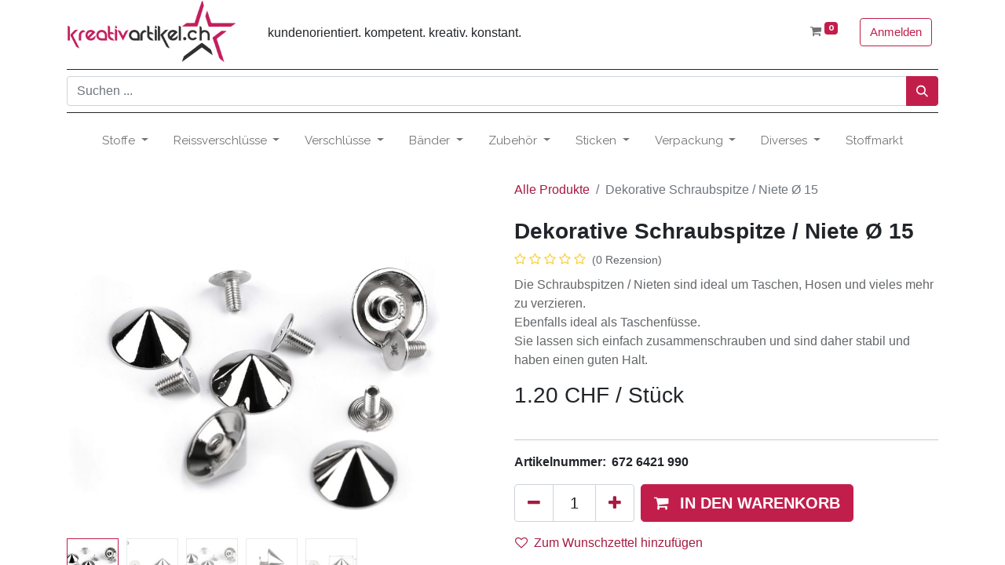

--- FILE ---
content_type: text/html; charset=utf-8
request_url: https://kreativartikel.ch/shop/672-6421-990-dekorative-schraubspitze-niete-o-15-8157
body_size: 80133
content:

        

    
<!DOCTYPE html>
        
        
        
<html lang="de-CH" data-website-id="2" data-main-object="product.template(8157,)" data-add2cart-redirect="1">
    <head>
        <meta charset="utf-8"/>
        <meta http-equiv="X-UA-Compatible" content="IE=edge,chrome=1"/>
        <meta name="viewport" content="width=device-width, initial-scale=1"/>
        <meta name="generator" content="Odoo"/>
        <meta name="description" content="Die Schraubspitzen / Nieten sind ideal um Taschen, Hosen und vieles mehr zu verzieren. 
Ebenfalls ideal als Taschenfüsse. 
Sie lassen sich einfach zusammenschrauben und sind daher stabil und haben einen guten halt."/>
        <meta name="keywords" content="schraube, tasche, nähen, zubehör, nähzubehör, rock, niete, deko, kleider, schraubspitze"/>
            
        <meta property="og:type" content="website"/>
        <meta property="og:title" content="Dekorative Schraubspitze / Niete Ø 15mm"/>
        <meta property="og:site_name" content="kreativartikel.ch"/>
        <meta property="og:url" content="https://kreativartikel.ch/shop/672-6421-990-dekorative-schraubspitze-niete-o-15-8157"/>
        <meta property="og:image" content="https://kreativartikel.ch/web/image/product.product/29756/image_1024/672%206421%20990%20Dekorative%20Schraubspitze%20-%20Niete%20%C3%98%2015?unique=fab4944"/>
        <meta property="og:description" content="Die Schraubspitzen / Nieten sind ideal um Taschen, Hosen und vieles mehr zu verzieren. 
Ebenfalls ideal als Taschenfüsse. 
Sie lassen sich einfach zusammenschrauben und sind daher stabil und haben einen guten halt."/>
            
        <meta name="twitter:card" content="summary_large_image"/>
        <meta name="twitter:title" content="Dekorative Schraubspitze / Niete Ø 15mm"/>
        <meta name="twitter:image" content="https://kreativartikel.ch/web/image/product.product/29756/image_1024/672%206421%20990%20Dekorative%20Schraubspitze%20-%20Niete%20%C3%98%2015?unique=fab4944"/>
        <meta name="twitter:description" content="Die Schraubspitzen / Nieten sind ideal um Taschen, Hosen und vieles mehr zu verzieren. 
Ebenfalls ideal als Taschenfüsse. 
Sie lassen sich einfach zusammenschrauben und sind daher stabil und haben einen guten halt."/>
        
        <link rel="canonical" href="https://kreativartikel.ch/shop/672-6421-990-dekorative-schraubspitze-niete-o-15-8157"/>
        
        <link rel="preconnect" href="https://fonts.gstatic.com/" crossorigin=""/>
        <title>Dekorative Schraubspitze / Niete Ø 15mm</title>
        <link type="image/x-icon" rel="shortcut icon" href="/web/image/website/2/favicon?unique=14feebf"/>
        <link rel="preload" href="/web/static/src/libs/fontawesome/fonts/fontawesome-webfont.woff2?v=4.7.0" as="font" crossorigin=""/>
        <link type="text/css" rel="stylesheet" href="/web/assets/523910-66e5919/2/web.assets_frontend.min.css" data-asset-bundle="web.assets_frontend" data-asset-version="66e5919"/>
        <script id="web.layout.odooscript" type="text/javascript">
            var odoo = {
                csrf_token: "0b343eab9a800e1f18fb024226525e7445833a94o1800854625",
                debug: "",
            };
        </script>
        <script type="text/javascript">
            odoo.__session_info__ = {"is_admin": false, "is_system": false, "is_website_user": true, "user_id": false, "is_frontend": true, "profile_session": null, "profile_collectors": null, "profile_params": null, "show_effect": true, "bundle_params": {"lang": "en_US", "website_id": 2}, "translationURL": "/website/translations", "cache_hashes": {"translations": "c037cacabfeb068c22e35d8fe4fab4ee7086db84"}, "recaptcha_public_key": "6LeVrIAoAAAAAN-9PSAPpyzsdD8pY_KnbogTTe8I", "geoip_country_code": null, "geoip_phone_code": null, "lang_url_code": "de_CH"};
            if (!/(^|;\s)tz=/.test(document.cookie)) {
                const userTZ = Intl.DateTimeFormat().resolvedOptions().timeZone;
                document.cookie = `tz=${userTZ}; path=/`;
            }
        </script>
        <script defer="defer" type="text/javascript" src="/web/assets/518340-d5cfc33/2/web.assets_frontend_minimal.min.js" data-asset-bundle="web.assets_frontend_minimal" data-asset-version="d5cfc33"></script>
        <script type="text/javascript" data-src="https://challenges.cloudflare.com/turnstile/v0/api.js" defer="defer"></script>
        <script defer="defer" type="text/javascript" data-src="/web/assets/523911-d565859/2/web.assets_frontend_lazy.min.js" data-asset-bundle="web.assets_frontend_lazy" data-asset-version="d565859"></script>
        
        <!-- Google tag (gtag.js) -->
<script async src="https://www.googletagmanager.com/gtag/js?id=AW-644573437"></script>
<script>
  window.dataLayer = window.dataLayer || [];
  function gtag(){dataLayer.push(arguments);}
  gtag('js', new Date());

  gtag('config', 'AW-644573437');
</script>


<!-- Google Tag Manager -->
<script>(function(w,d,s,l,i){w[l]=w[l]||[];w[l].push({'gtm.start':
new Date().getTime(),event:'gtm.js'});var f=d.getElementsByTagName(s)[0],
j=d.createElement(s),dl=l!='dataLayer'?'&l='+l:'';j.async=true;j.src=
'https://www.googletagmanager.com/gtm.js?id='+i+dl;f.parentNode.insertBefore(j,f);
})(window,document,'script','dataLayer','GTM-5KV2ZVLQ');</script>
<!-- End Google Tag Manager -->

<!-- Event snippet for Kreativartikel_kauf conversion page -->
<script>
  gtag('event', 'conversion', {
      'send_to': 'AW-644573437/vh0hCIuZ0_gCEP3RrbMC',
      'value': 1.0,
      'currency': 'CHF',
      'transaction_id': ''
  });
</script>

<!-- Google Tag Manager (noscript) -->
<noscript><iframe src="https://www.googletagmanager.com/ns.html?id=GTM-5KV2ZVLQ"
height="0" width="0" style="display:none;visibility:hidden"></iframe></noscript>
<!-- End Google Tag Manager (noscript) -->
    </head>
    <body>
        <div id="wrapwrap" class="   ">
                <header id="top" data-anchor="true" data-name="Header" class="  o_header_fixed">
                    
    <nav data-name="Navbar" class="navbar navbar-expand-lg navbar-light o_colored_level o_cc shadow-sm">
        
            <div id="top_menu_container" class="container flex-row flex-wrap">
                
    <a href="/" class="navbar-brand logo me-4">
            
            <span role="img" aria-label="Logo of kreativartikel.ch" title="kreativartikel.ch"><img src="/web/image/website/2/logo/kreativartikel.ch?unique=14feebf" class="img img-fluid" width="95" height="40" alt="kreativartikel.ch" loading="lazy"/></span>
        </a>
    
                
                <div class="ms-lg-3 me-auto">
                    <div class="oe_structure oe_structure_solo" id="oe_structure_header_slogan_1">
            <section class="s_text_block o_colored_level d-none o_snippet_mobile_invisible d-lg-block" data-snippet="s_text_block" data-name="Text" style="background-image: none;" data-invisible="1">
                <div class="container">
                    <h5 class="m-0" data-name="Slogan"><span style="font-size: 16px;">kundenorientiert. kompetent. kreativ. konstant.</span></h5>
                </div>
            </section>
        </div>
    </div>
                <ul class="nav navbar-nav navbar-expand ms-auto order-last order-lg-0">
                    
            <li class="nav-item ms-3 o_no_autohide_item">
            
                <div class="nav-item visible_shop_cart user_not_sign_in divider d-none"></div> 
                <div class="o_wsale_my_cart align-self-md-start  nav-item visible_shop_cart user_not_sign_in">
                    <a href="/shop/cart" class="nav-link">
                        <i class="fa fa-shopping-cart"></i>
                        <sup class="my_cart_quantity badge text-bg-primary" data-order-id="">0</sup>
                    </a>
                </div>
            
                <a href="/web/login" class="btn btn-outline-primary">Anmelden</a>
            </li>
                    
        
        
                    <li class="nav-item">
                        
        <div class="oe_structure oe_structure_solo ms-2">
            
        </div>
                    </li>
                </ul>
                
                <div class="w-100">
                    <div class="oe_structure oe_structure_solo" id="oe_structure_header_slogan_3">
            <section class="s_text_block o_colored_level" data-snippet="s_text_block" data-name="Text" style="background-image: none;">
                <div class="container">
                    <div class="s_hr text-start pt8 pb8" data-snippet="s_hr" data-name="Trennlinie" style="">
        <hr class="w-100 mx-auto" style="border-top-width: 1px; border-top-style: solid;"/>
    </div><form method="get" data-snippet="s_searchbar_input" class="o_searchbar_form s_searchbar_input" action="/shop" data-name="Suchen">
            <div role="search" class="input-group ">
        <input type="search" name="search" class="search-query form-control oe_search_box None" placeholder="Suchen ..." data-search-type="products" data-limit="5" data-display-image="true" data-display-description="true" data-display-extra-link="true" data-display-detail="true" data-order-by="name asc" autocomplete="off"/>
            <link href="https://ajax.googleapis.com/ajax/libs/jqueryui/1.8/themes/base/jquery-ui.css" rel="Stylesheet" type="text/css"/>
            <script class="o_default_snippet_text">
                  function CheckSelected() {
                      var array = JSON.parse(localStorage.getItem("RecentSearch"));
                      $("ul.ui-autocomplete li:lt("+(array.length+1)+")").remove();
                        localStorage.setItem("RecentSearch", JSON.stringify([]));
                  }
            </script>
            <div>
                  <input type="hidden" id="search_start_limit" name="start_limit"/>
                  <input type="hidden" id="max_prdct_sugg" name="max_prdct_sugg"/>
                  <input type="hidden" id="text_color" name="text_color"/>
                  <input type="hidden" id="hover_text_color" name="hover_text_color"/>
                  <input type="hidden" id="hover_background_color" name="hover_background_color"/>
                  <input type="hidden" id="base_url" name="base_url"/>
                  <input type="hidden" id="is_prdct_desc" name="is_prdct_desc"/>
                  <input type="hidden" id="is_prdct_thumb" name="is_prdct_thumb"/>
                  <input type="hidden" id="max_prdct_desc" name="max_prdct_desc"/>
                  <input type="hidden" id="index_name" name="index_name"/>
                  <input type="hidden" id="doc_type" name="doc_type"/>
                  <input type="hidden" id="desc_color" name="desc_color"/>
                  <input type="hidden" id="resize_menu" name="resize_menu"/>
                  
                  <input type="hidden" id="trending_searches" name="checktrending"/>
                  <input type="hidden" id="search_keys" name="searchkeys"/>
                  <input type="hidden" id="search_type" name="search_type"/>
                  <input type="hidden" id="enable_product_search" name="enable_product_search"/>
              </div>
        <button type="submit" aria-label="Suchen" title="Suchen" class="btn oe_search_button btn-primary">
            <i class="oi oi-search"></i>
        </button>
    </div>

            <input name="order" type="hidden" class="o_search_order_by" value="name asc"/>
            
    
        </form><div class="s_hr text-start pt8 pb8" data-snippet="s_hr" data-name="Trennlinie" style="">
        <hr class="w-100 mx-auto" style="border-top-width: 1px; border-top-style: solid;"/>
    </div>
                </div>
            </section>
        </div>
    </div>
                
    <button type="button" data-bs-toggle="collapse" data-bs-target="#top_menu_collapse" class="navbar-toggler ">
        <span class="navbar-toggler-icon o_not_editable"></span>
    </button>
                 
                <div id="top_menu_collapse" class="collapse navbar-collapse">
    <ul id="top_menu" role="menu" class="nav navbar-nav o_menu_loading flex-grow-1 justify-content-center nav-pills">
        
                        
    <li class="nav-item dropdown  position-static">
        <a data-bs-toggle="dropdown" href="#" class="nav-link dropdown-toggle o_mega_menu_toggle">
            <span>Stoffe</span>
        </a>
        <div data-name="Mega Menu" class="dropdown-menu o_mega_menu o_no_parent_editor dropdown-menu-start">
    

<section class="s_mega_menu_odoo_menu pt16 o_colored_level o_cc o_cc1" style="background-image: none;">
        <div class="container">
            <div class="row">
                
                
                <div class="col-md-6 col-lg pt16 pb24 o_colored_level">
                    <h4 class="text-uppercase h5 fw-bold mt-0">Stoffe</h4>
                    <div class="s_hr text-start pt4 pb16 text-o-color-2" data-name="Trennlinie">
                        <hr class="w-100 mx-auto" style="border-top-width: 2px; border-top-style: solid;">
                    </div>
                    <nav class="nav flex-column">
                        <a href="/shop/category/stoffe-jersey-155" class="nav-link px-0" data-name="Menu Item" data-bs-original-title="" title="">Jersey</a>
                        <a href="/shop/category/stoffe-french-terry-154" class="nav-link px-0" data-name="Menu Item" data-bs-original-title="" title="">French Terry</a>
                        
                        
                        
                    </nav>
                </div>
                
            </div>
        </div>
        <div class="container-fluid border-top s_mega_menu_odoo_menu_footer">
            <div class="row">
                <div class="col-12 pt8 pb8">
                    <div class="s_social_media text-center o_not_editable" data-snippet="s_social_media" data-name="Social Media">
                        <h5 class="s_social_media_title d-none">Folgen Sie uns</h5>
                        <a href="/website/social/facebook" class="s_social_media_facebook me-3 ms-3" target="_blank">
                            <i class="fa fa-2x fa-facebook m-1"></i>
                        </a>
                        <a href="/website/social/twitter" class="s_social_media_twitter me-3 ms-3" target="_blank">
                            <i class="fa fa-2x fa-twitter m-1"></i>
                        </a>
                        <a href="/website/social/linkedin" class="s_social_media_linkedin me-3 ms-3" target="_blank">
                            <i class="fa fa-2x fa-linkedin m-1"></i>
                        </a>
                        <a href="/website/social/github" class="s_social_media_github me-3 ms-3" target="_blank">
                            <i class="fa fa-2x fa-github m-1"></i>
                        </a>
                        <a href="/website/social/youtube" class="s_social_media_youtube me-3 ms-3" target="_blank">
                            <i class="fa fa-2x fa-youtube m-1"></i>
                        </a>
                        <a href="/website/social/instagram" class="s_social_media_instagram me-3 ms-3" target="_blank">
                            <i class="fa fa-2x fa-instagram m-1"></i>
                        </a>
                    </div>
                </div>
            </div>
        </div>
    </section></div>
    </li>
    <li class="nav-item dropdown  position-static">
        <a data-bs-toggle="dropdown" href="#" class="nav-link dropdown-toggle o_mega_menu_toggle">
            <span>Reissverschlüsse</span>
        </a>
        <div data-name="Mega Menu" class="dropdown-menu o_mega_menu o_no_parent_editor dropdown-menu-start">
    












<section class="s_mega_menu_odoo_menu pt16 o_colored_level o_cc o_cc1" style="background-image: none;">
        <div class="container">
            <div class="row">
                <div class="col-md-6 col-lg pt16 pb24 o_colored_level">
                    <h4 class="text-uppercase h5 fw-bold mt-0">Endlos</h4>
                    <div class="s_hr text-start pt4 pb16 text-o-color-3" data-name="Trennlinie">
                        <hr class="w-100 mx-auto o_we_force_no_transition" style="border-top: 2px solid rgb(194, 30, 76);">
                    </div>
                    <nav class="nav flex-column">
                        
                        <a href="/shop/category/reissverschlusse-endlosreissverschlusse-endlosreissverschlusse-5mm-82" class="nav-link px-0" data-name="Menu Item" data-bs-original-title="" title="">Endlosreissverschluss 5mm</a><a href="/shop/category/reissverschlusse-endlosreissverschlusse-endlosreissverschlusse-5mm-grob-83" class="nav-link px-0" data-name="Menu Item" data-bs-original-title="" title="">Endlosreissverschluss 5mm grob</a>
                        <a href="/shop/category/reissverschlusse-endlosreissverschlusse-endlosreissverschlusse-3mm-81" class="nav-link px-0" data-name="Menu Item" data-bs-original-title="" title="">Endlosreissverschlüsse 3mm</a>
                        <a href="/shop/category/reissverschlusse-endlosreissverschlusse-endlosreissverschlusse-spezielles-84" class="nav-link px-0" data-name="Menu Item" data-bs-original-title="" title="">Endlosreissverschlüsse spezielles</a>
                        
                    </nav>
                </div>
                <div class="col-md-6 col-lg pt16 pb24 o_colored_level">
                    <h4 class="text-uppercase h5 fw-bold mt-0">Teilbare / Nicht Teilbare</h4>
                    <div class="s_hr text-start pt4 pb16 text-o-color-1" data-name="Trennlinie">
                        <hr class="w-100 mx-auto" style="border-top: 2px solid rgb(194, 30, 76);">
                    </div>
                    <nav class="nav flex-column">
                        <a href="/shop/category/reissverschlusse-teilbare-reissverschlusse-52" class="nav-link px-0" data-name="Menu Item" data-bs-original-title="" title="">Teilbare Reissverschlüsse</a>
                        <a href="/shop/category/reissverschlusse-nicht-teilbare-42" class="nav-link px-0" data-name="Menu Item" data-bs-original-title="" title="">Nicht teilbare Reissverschlüsse</a>
                        
                    </nav>
                </div>
                <div class="col-md-6 col-lg pt16 pb24 o_colored_level">
                    <h4 class="text-uppercase h5 fw-bold mt-0">Zipper</h4>
                    <div class="s_hr text-start pt4 pb16 text-o-color-2" data-name="Trennlinie">
                        <hr class="w-100 mx-auto" style="border-top: 2px solid rgb(194, 30, 76);">
                    </div>
                    <nav class="nav flex-column">
                        <a href="/shop/category/reissverschlusse-zipper-5mm-43" class="nav-link px-0" data-name="Menu Item" data-bs-original-title="" title="">Zipper 5mm</a>
                        <a href="/shop/category/reissverschlusse-zipper-5mm-grob-78" class="nav-link px-0" data-name="Menu Item" data-bs-original-title="" title="">Zipper 5mm grob</a>
                        <a href="/shop/category/reissverschlusse-zipper-3mm-51" class="nav-link px-0" data-name="Menu Item" data-bs-original-title="" title="">Zipper 3mm</a>
                        <a href="/shop/category/reissverschlusse-zipper-7mm-114" class="nav-link px-0" data-name="Menu Item" data-bs-original-title="" title="">Zipper 7mm</a><a href="/shop/category/reissverschlusse-zipper-8mm-80" class="nav-link px-0" data-name="Menu Item" data-bs-original-title="" title="">Zipper 8mm</a>
                    </nav>
                </div>
                <div class="col-md-6 col-lg pt16 pb24 o_colored_level">
                    <h4 class="text-uppercase h5 fw-bold mt-0">Diverses Zubehör</h4>
                    <div class="s_hr text-start pt4 pb16 text-o-color-5" data-name="Trennlinie">
                        <hr class="w-100 mx-auto" style="border-top: 2px solid rgb(194, 30, 76);">
                    </div>
                    <nav class="nav flex-column">
                        <a href="/shop/category/reissverschlusse-diverses-zubehor-26" class="nav-link px-0" data-name="Menu Item" data-bs-original-title="" title="">Diverses Zubehör</a>
                        
                        
                        
                    </nav>
                </div>
            </div>
        </div>
        
    </section></div>
    </li>
    <li class="nav-item dropdown  position-static">
        <a data-bs-toggle="dropdown" href="#" class="nav-link dropdown-toggle o_mega_menu_toggle">
            <span>Verschlüsse</span>
        </a>
        <div data-name="Mega Menu" class="dropdown-menu o_mega_menu o_no_parent_editor dropdown-menu-start">
    










<section class="s_mega_menu_odoo_menu pt16 o_colored_level o_cc o_cc1" style="background-image: none;">
        <div class="container">
            <div class="row">
                <div class="col-md-6 col-lg pt16 pb24 o_colored_level" style="">
                    <h4 class="text-uppercase h5 fw-bold mt-0">Verschlüsse</h4>
                    <div class="s_hr text-start pt4 pb16 text-o-color-3" data-name="Trennlinie" style="">
                        <hr class="w-100 mx-auto" style="border-top: 2px solid rgb(194, 30, 76);" contenteditable="false">
                    </div>
                    <nav class="nav flex-column">
                        <a href="/shop/category/verschlusse-dekorative-verschlusse-9" class="nav-link px-0" data-name="Menu Item" data-bs-original-title="" title="">Dekorative Verschlüsse</a>
                        <a href="/shop/category/verschlusse-gurtverschlusse-10" class="nav-link px-0" data-name="Menu Item" data-bs-original-title="" title="">Gurtverschlüsse</a>
                        <a href="/shop/category/verschlusse-magnetverschlusse-35" class="nav-link px-0" data-name="Menu Item" data-bs-original-title="" title="">Magnetverschlüsse</a>
                        <a href="/shop/category/verschlusse-taschenverschlusse-11" class="nav-link px-0" data-name="Menu Item" data-bs-original-title="" title="">Taschenverschlüsse</a>
                        <a href="/shop/category/verschlusse-diverse-verschlusse-14" class="nav-link px-0" data-name="Menu Item" data-bs-original-title="" title="">Diverse Verschlüsse</a>
                        
                    </nav>
                </div>
                <div class="col-md-6 col-lg pt16 pb24 o_colored_level" style="">
                    <h4 class="text-uppercase h5 fw-bold mt-0">Knöpfe</h4>
                    <div class="s_hr text-start pt4 pb16 text-o-color-1" data-name="Trennlinie" style="">
                        <hr class="w-100 mx-auto" style="border-top: 2px solid rgb(194, 30, 76);" contenteditable="false">
                    </div>
                    <nav class="nav flex-column">
                        <a href="/shop/category/verschlusse-jeansknopfe-27" class="nav-link px-0" data-name="Menu Item" data-bs-original-title="" title="">Jeansknöpfe</a>
                        <a href="/shop/category/verschlusse-dekorative-verschlusse-9" class="nav-link px-0" data-name="Menu Item" data-bs-original-title="" title="">Dekorative Knöpfe</a>
                        <a href="/shop/category/verschlusse-druckknopfe-53" class="nav-link px-0" data-name="Menu Item" data-bs-original-title="" title="">Druckknöpfe</a>
                    </nav>
                </div>
                <div class="col-md-6 col-lg pt16 pb24 o_colored_level" style="">
                    <h4 class="text-uppercase h5 fw-bold mt-0">Diverses</h4>
                    <div class="s_hr text-start pt4 pb16 text-o-color-2" data-name="Trennlinie" style="">
                        <hr class="w-100 mx-auto" style="border-top: 2px solid rgb(194, 30, 76);" contenteditable="false">
                    </div>
                    <nav class="nav flex-column">
                        <a href="/shop/category/verschlusse-steckschnallen-19" class="nav-link px-0" data-name="Menu Item" data-bs-original-title="" title="">Steckschnallen</a>
                        <a href="/shop/category/verschlusse-klettverschluss-72" class="nav-link px-0" data-name="Menu Item" data-bs-original-title="" title="">Klettverschluss</a>
                        
                        
                        
                    </nav>
                </div>
                
            </div>
        </div>
        
    </section></div>
    </li>
    <li class="nav-item dropdown  position-static">
        <a data-bs-toggle="dropdown" href="#" class="nav-link dropdown-toggle o_mega_menu_toggle">
            <span>Bänder</span>
        </a>
        <div data-name="Mega Menu" class="dropdown-menu o_mega_menu o_no_parent_editor dropdown-menu-start">
    












<section class="s_mega_menu_odoo_menu pt16 o_colored_level o_cc o_cc1" style="background-image: none;">
        <div class="container">
            <div class="row">
                <div class="col-md-6 col-lg pt16 pb24 o_colored_level">
                    <h4 class="text-uppercase h5 fw-bold mt-0">Schräg-/ webbänder</h4>
                    <div class="s_hr text-start pt4 pb16 text-o-color-3" data-name="Trennlinie">
                        <hr class="w-100 mx-auto" style="border-top: 2px solid rgb(194, 30, 76);">
                    </div>
                    <nav class="nav flex-column">
                        <a href="/shop/category/bander-schragbander-30mm-133" class="nav-link px-0" data-name="Menu Item" data-bs-original-title="" title="">Schrägbänder 30mm</a>
                        <a href="/shop/category/bander-schragbander-20mm-70" class="nav-link px-0" data-name="Menu Item" data-bs-original-title="" title="">Schrägbänder 20mm</a>
                        <a href="/shop/category/bander-schragbander-15mm-86" class="nav-link px-0" data-name="Menu Item" data-bs-original-title="" title="">Schrägbänder 15mm</a>
                        <a href="/shop/category/bander-schragbander-14mm-87" class="nav-link px-0" data-name="Menu Item" data-bs-original-title="" title="">Schrägbänder 14mm</a>
                        <a href="/shop/category/bander-diverse-schragbander-103" class="nav-link px-0" data-name="Menu Item" data-bs-original-title="" title="">Diverse Schrägbänder</a><a href="/shop/category/bander-webbander-48" class="nav-link px-0" data-name="Menu Item" data-bs-original-title="" title="">Webbänder</a>
                        
                    </nav>
                </div>
                <div class="col-md-6 col-lg pt16 pb24 o_colored_level">
                    <h4 class="text-uppercase h5 fw-bold mt-0">Bänder und Elastisches<br></h4>
                    <div class="s_hr text-start pt4 pb16 text-o-color-1" data-name="Trennlinie">
                        <hr class="w-100 mx-auto" style="border-top: 2px solid rgb(194, 30, 76);">
                    </div>
                    <nav class="nav flex-column">
                        <a href="/shop/category/bander-gummibander-41" class="nav-link px-0" data-name="Menu Item" data-bs-original-title="" title="">Gummibänder</a>
                        <a href="/shop/category/bander-gummibander-mit-effekt-40" class="nav-link px-0" data-name="Menu Item" data-bs-original-title="" title="">Gummibänder mit Effekt</a>
                        <a href="/shop/category/bander-gummikordel-44" class="nav-link px-0" data-name="Menu Item" data-bs-original-title="" title="">Gummikordel</a><a href="/shop/category/bander-gummi-diverse-105" class="nav-link px-0" data-name="Menu Item" data-bs-original-title="" title="">Gummi diverse</a><a href="/shop/category/bander-waschegummi-137" class="nav-link px-0" data-name="Menu Item" data-bs-original-title="" title="">Wäschegummi</a><a href="/shop/category/bander-diverse-bander-47" class="nav-link px-0" data-name="Menu Item" data-bs-original-title="" title="">Diverse Bänder</a><a href="/shop/category/bander-reflektierende-bander-138" class="nav-link px-0" data-name="Menu Item" data-bs-original-title="" title="">Reflektierende Bänder</a><a href="/shop/category/bander-satinbander-74" class="nav-link px-0" data-name="Menu Item" data-bs-original-title="" title="">Satinbänder</a><a href="/shop/category/bander-geschenkbander-134" class="nav-link px-0" data-name="Menu Item" data-bs-original-title="" title="">Geschenkbänder</a><a href="/shop/category/bander-nietenbander-146" class="nav-link px-0" data-name="Menu Item" data-bs-original-title="" title="">Nietenbänder<br></a><a href="/shop/category/bander-baumwollbander-102" class="nav-link px-0" data-name="Menu Item" data-bs-original-title="" title="">Baumwollbänder</a><br></nav>
                </div>
                <div class="col-md-6 col-lg pt16 pb24 o_colored_level">
                    <h4 class="text-uppercase h5 fw-bold mt-0">Gurtbänder / Spitzen</h4>
                    <div class="s_hr text-start pt4 pb16 text-o-color-2" data-name="Trennlinie">
                        <hr class="w-100 mx-auto" style="border-top: 2px solid rgb(194, 30, 76);">
                    </div>
                    <nav class="nav flex-column">
                        <a href="/shop/category/gurtbander-gurtbander-10mm-135?search=Gurtband" class="nav-link px-0" data-name="Menu Item" data-bs-original-title="" title="">Gurtbänder 10mm</a><a href="/shop/category/gurtbander-gurtbander-15mm-58?search=Gurtband" class="nav-link px-0" data-name="Menu Item" data-bs-original-title="" title="">Gurtbänder 15mm</a><a href="/shop/category/gurtbander-gurtbander-20mm-57?search=Gurtband" class="nav-link px-0" data-name="Menu Item" data-bs-original-title="" title="">Gurtbänder 20mm</a><a href="/shop/category/gurtbander-gurtbander-25mm-46?search=Gurtband" class="nav-link px-0" data-name="Menu Item" data-bs-original-title="" title="">Gurtbänder 25mm</a><a href="/shop/category/gurtbander-gurtbander-30mm-49?search=Gurtband" class="nav-link px-0" data-name="Menu Item" data-bs-original-title="" title="">Gurtbänder 30mm</a><a href="/shop/category/gurtbander-gurtbander-40mm-55?search=Gurtband" class="nav-link px-0" data-name="Menu Item" data-bs-original-title="" title="">Gurtbänder 40mm</a><a href="/shop/category/gurtbander-gurtbander-50mm-54?search=Gurtband" class="nav-link px-0" data-name="Menu Item" data-bs-original-title="" title="">Gurtbänder 50mm</a><a href="/shop/category/gurtbander-gemusterte-gurtbander-139?search=Gurtband" class="nav-link px-0" data-name="Menu Item" data-bs-original-title="" title="">Gemusterte Gurtbänder</a><a href="/shop/category/bander-spitzen-99" class="nav-link px-0" data-name="Menu Item" data-bs-original-title="" title="">Spitzen</a>
                        <a href="/shop/category/bander-elastische-spitze-123" class="nav-link px-0" data-name="Menu Item" data-bs-original-title="" title="">Elastische Spitzen</a>
                        <a href="/shop/category/bander-waschespitze-122" class="nav-link px-0" data-name="Menu Item" data-bs-original-title="" title="">Wäschespitze</a>
                        <a href="/shop/category/bander-zackenlitze-100" class="nav-link px-0" data-name="Menu Item" data-bs-original-title="" title="">Zackenlitze</a>
                        
                    </nav>
                </div>
                <div class="col-md-6 col-lg pt16 pb24 o_colored_level">
                    <h4 class="text-uppercase h5 fw-bold mt-0">Diverse / Ripsbänder</h4>
                    <div class="s_hr text-start pt4 pb16 text-o-color-5" data-name="Trennlinie">
                        <hr class="w-100 mx-auto" style="border-top: 2px solid rgb(194, 30, 76);">
                    </div>
                    <nav class="nav flex-column">
                        
                        <a href="/shop/category/bander-bommelborte-101" class="nav-link px-0" data-name="Menu Item" data-bs-original-title="" title="">Bommellborte</a>
                        <a href="/shop/category/bander-flache-kordeln-94" class="nav-link px-0" data-name="Menu Item" data-bs-original-title="" title="">Flache Kordeln</a>
                        <a href="/shop/category/bander-kordel-119" class="nav-link px-0" data-name="Menu Item" data-bs-original-title="" title="">Kordel / Schnüre</a><a href="/shop/category/bander-streberband-145" class="nav-link px-0" data-name="Menu Item" data-bs-original-title="" title="">Streberband</a><a href="/shop/category/bander-ruschenborten-93" class="nav-link px-0" data-name="Menu Item" data-bs-original-title="" title="">Rüschenborten<br></a><a href="/shop/category/bander-paspelband-66" class="nav-link px-0" data-name="Menu Item" data-bs-original-title="" title="">Paspelband<br></a><a href="/shop/category/bander-paillettenbander-92" class="nav-link px-0" data-name="Menu Item" data-bs-original-title="" title="">Paillettenbänder<br></a><a href="/shop/category/bander-posamentenborte-148" class="nav-link px-0" data-name="Menu Item" data-bs-original-title="" title="">Posamentenborte</a>
                    <a href="/shop/category/bander-ripsbander-76" class="nav-link px-0" data-name="Menu Item" data-bs-original-title="" title="">Ripsbänder</a><a href="/shop/category/bander-ripsbander-bedruckt-65" class="nav-link px-0" data-name="Menu Item" data-bs-original-title="" title="">Ripsbänder bedruckt</a></nav>
                </div>
            </div>
        </div>
        
    </section></div>
    </li>
    <li class="nav-item dropdown  position-static">
        <a data-bs-toggle="dropdown" href="#" class="nav-link dropdown-toggle o_mega_menu_toggle">
            <span>Zubehör</span>
        </a>
        <div data-name="Mega Menu" class="dropdown-menu o_mega_menu o_no_parent_editor dropdown-menu-start">
    










<section class="s_mega_menu_odoo_menu pt16 o_colored_level o_cc o_cc1" style="background-image: none;">
        <div class="container">
            <div class="row">
                <div class="col-md-6 col-lg pt16 pb24 o_colored_level" style="">
                    <h4 class="text-uppercase h5 fw-bold mt-0">Karabiner / Klemmen</h4>
                    <div class="s_hr text-start pt4 pb16 text-o-color-3" data-name="Trennlinie" style="">
                        <hr class="w-100 mx-auto" style="border-top: 2px solid rgb(194, 30, 76);">
                    </div>
                    <nav class="nav flex-column">
                        <a href="/shop/category/zubehor-karabiner-ring-125" class="nav-link px-0" data-name="Menu Item" data-bs-original-title="" title="">Karabiner Ring</a>
                        <a href="/shop/category/zubehor-karabiner-haken-17" class="nav-link px-0" data-name="Menu Item" data-bs-original-title="" title="">Karabiner / Haken</a><a href="/shop/category/zubehor-klemme-91" class="nav-link px-0" data-name="Menu Item" data-bs-original-title="" title="">Klemmen</a>
                        
                        
                        
                        
                    </nav>
                </div>
                <div class="col-md-6 col-lg pt16 pb24 o_colored_level" style="">
                    <h4 class="text-uppercase h5 fw-bold mt-0">Weitere Metallteile</h4>
                    <div class="s_hr text-start pt4 pb16 text-o-color-1" data-name="Trennlinie" style="">
                        <hr class="w-100 mx-auto" style="border-top: 2px solid rgb(194, 30, 76);">
                    </div>
                    <nav class="nav flex-column">
                        <a href="/shop/category/zubehor-verschieber-leiterschnalle-16" class="nav-link px-0" data-name="Menu Item" data-bs-original-title="" title="">Verschieber / Leiterschnalle</a><a href="/shop/category/zubehor-schlaufen-d-ringe-15" class="nav-link px-0" data-name="Menu Item" data-bs-original-title="" title="">Schlaufen / D-Ringe</a>
                        <a href="/shop/category/zubehor-schlusselring-31" class="nav-link px-0" data-name="Menu Item" data-bs-original-title="" title="">Schlüsselring</a>
                        <a href="/shop/category/zubehor-endstucke-6" class="nav-link px-0" data-name="Menu Item" data-bs-original-title="" title="">Endstücke</a><a href="/shop/category/zubehor-taschenzubehor-12" class="nav-link px-0" data-name="Menu Item" data-bs-original-title="" title="">Taschenzubehör</a><a href="/shop/category/zubehor-nieten-108" class="nav-link px-0" data-name="Menu Item" data-bs-original-title="" title="">Nieten</a><a href="/shop/category/zubehor-aufsatz-fur-presse-126" class="nav-link px-0" data-name="Menu Item" data-bs-original-title="" title="">Pressen / Aufsätze</a><a href="/shop/category/zubehor-metallteiile-149" class="nav-link px-0" data-name="Menu Item" data-bs-original-title="" title="">Metallteile</a>
                    </nav>
                </div>
                <div class="col-md-6 col-lg pt16 pb24 o_colored_level" style="">
                    <h4 class="text-uppercase h5 fw-bold mt-0">TüdDel</h4>
                    <div class="s_hr text-start pt4 pb16 text-o-color-2" data-name="Trennlinie" style="">
                        <hr class="w-100 mx-auto" style="border-top: 2px solid rgb(194, 30, 76);">
                    </div>
                    <nav class="nav flex-column">
                        <a href="/shop/category/zubehor-anhanger-4" class="nav-link px-0" data-name="Menu Item" data-bs-original-title="" title="">Anhänger</a>
                        <a href="/shop/category/zubehor-annaher-aufbugler-24" class="nav-link px-0" data-name="Menu Item" data-bs-original-title="" title="">Annäher / Aufbügler</a>
                        <a href="/shop/category/zubehor-patch-mit-ose-110" class="nav-link px-0" data-name="Menu Item" data-bs-original-title="" title="">Patch mit Öse</a><a href="/shop/category/zubehor-label-aufnaher-115" class="nav-link px-0" data-name="Menu Item" data-bs-original-title="" title="">Label / Aufnäher</a><a href="/shop/category/zubehor-kordelstopper-88" class="nav-link px-0" data-name="Menu Item" data-bs-original-title="" title="">Kordelstopper</a>
                        
                        
                    </nav>
                </div>
                <div class="col-md-6 col-lg pt16 pb24 o_colored_level" style="">
                    <h4 class="text-uppercase h5 fw-bold mt-0">Alles andere</h4>
                    <div class="s_hr text-start pt4 pb16 text-o-color-5" data-name="Trennlinie" style="">
                        <hr class="w-100 mx-auto" style="border-top: 2px solid rgb(194, 30, 76);">
                    </div>
                    <nav class="nav flex-column">
                        <a href="/shop/category/zubehor-stempelkissen-136" class="nav-link px-0" data-name="Menu Item" data-bs-original-title="" title="">Stempelkissen</a>
                        <a href="/shop/category/zubehor-verzierungen-3" class="nav-link px-0" data-name="Menu Item" data-bs-original-title="" title="">Verzierungen</a>
                        <a href="/shop/category/zubehor-wonderclip-112" class="nav-link px-0" data-name="Menu Item" data-bs-original-title="" title="">Wonderclip</a>
                        <a href="/shop/category/zubehor-ose-104" class="nav-link px-0" data-name="Menu Item" data-bs-original-title="" title="">Ösen</a><a href="/shop/category/zubehor-werkzeug-30" class="nav-link px-0" data-name="Menu Item" data-bs-original-title="" title="">Werkzeug</a><a href="/shop/category/zubehor-stempelkissen-136" class="nav-link px-0" data-name="Menu Item" data-bs-original-title="" title="">Stempelkissen</a><a href="/shop/category/zubehor-skull-142" class="nav-link px-0" data-name="Menu Item" data-bs-original-title="" title="">Skull</a><a href="/shop/category/zubehor-gurtaufhangung-131" class="nav-link px-0" data-name="Menu Item" data-bs-original-title="" title="">Gurtaufhängung</a><a href="/shop/category/zubehor-gurtzubehor-18" class="nav-link px-0" data-name="Menu Item" data-bs-original-title="" title="">Gurtzubehör</a><a href="/shop/category/zubehor-sicherheit-5" class="nav-link px-0" data-name="Menu Item" data-bs-original-title="" title="">Sicherheit</a><a href="/shop/category/zubehor-accessoires-144" class="nav-link px-0" data-name="Menu Item" data-bs-original-title="" title="">Acessoires<br></a><a href="/shop/category/zubehor-bastelartikel-29" class="nav-link px-0" data-name="Menu Item" data-bs-original-title="" title="">Bastelartikel</a><a href="/shop/category/zubehor-masken-zubehor-63" class="nav-link px-0" data-name="Menu Item" data-bs-original-title="" title="">Masken Zubehör</a>
                    </nav>
                </div>
            </div>
        </div>
        
    </section></div>
    </li>
    <li class="nav-item dropdown  position-static">
        <a data-bs-toggle="dropdown" href="#" class="nav-link dropdown-toggle o_mega_menu_toggle">
            <span>Sticken</span>
        </a>
        <div data-name="Mega Menu" class="dropdown-menu o_mega_menu o_no_parent_editor dropdown-menu-start">
    


<section class="s_mega_menu_odoo_menu pt16 o_colored_level o_cc o_cc1" style="background-image: none;">
        <div class="container">
            <div class="row">
                
                <div class="col-md-6 col-lg pt16 pb24 o_colored_level">
                    <h4 class="o_default_snippet_text text-uppercase h5 fw-bold mt-0">StickEN</h4>
                    <div class="s_hr text-start pt4 pb16 text-o-color-1" data-name="Trennlinie">
                        <hr class="w-100 mx-auto" style="border-top-width: 2px; border-top-style: solid;">
                    </div>
                    <nav class="nav flex-column">
                        <a href="#" class="nav-link o_default_snippet_text px-0" data-name="Menu Item" data-bs-original-title="" title="">Stickgarn</a>
                        <a href="#" class="nav-link o_default_snippet_text px-0" data-name="Menu Item" data-bs-original-title="" title="">Stickgarn Sets</a>
                        <a href="#" class="nav-link o_default_snippet_text px-0" data-name="Menu Item" data-bs-original-title="" title="">Farbkarte</a><a href="#" class="nav-link o_default_snippet_text px-0" data-name="Menu Item" data-bs-original-title="" title="">Zubehör</a>
                    </nav>
                </div>
                
                
            </div>
        </div>
        
    </section></div>
    </li>
    <li class="nav-item dropdown  position-static">
        <a data-bs-toggle="dropdown" href="#" class="nav-link dropdown-toggle o_mega_menu_toggle">
            <span>Verpackung</span>
        </a>
        <div data-name="Mega Menu" class="dropdown-menu o_mega_menu o_no_parent_editor dropdown-menu-start">
    












<section class="s_mega_menu_odoo_menu pt16 o_colored_level o_cc o_cc1" style="background-image: none;">
        <div class="container">
            <div class="row">
                <div class="col-md-6 col-lg pt16 pb24 o_colored_level" style="">
                    <h4 class="text-uppercase h5 fw-bold mt-0">Tüten / Taschen<br></h4>
                    <div class="s_hr text-start pt4 pb16 text-o-color-3" data-name="Trennlinie" style="">
                        <hr class="w-100 mx-auto" style="border-top: 2px solid rgb(194, 30, 76);">
                    </div>
                    <nav class="nav flex-column">
                        <a href="/shop/category/verpackung-verkaufsunterstutzung-cellophanbeutel-71" class="nav-link px-0" data-name="Menu Item" data-bs-original-title="" title="">Cellophanbeutel</a>
                        <a href="/shop/category/verpackung-verkaufsunterstutzung-tuten-67" class="nav-link px-0" data-name="Menu Item" data-bs-original-title="" title="">Tüten</a>
                        <a href="/shop/category/verpackung-verkaufsunterstutzung-taschen-98" class="nav-link px-0" data-name="Menu Item" data-bs-original-title="" title="">Taschen</a>
                        
                        
                        
                    </nav>
                </div>
                <div class="col-md-6 col-lg pt16 pb24 o_colored_level" style="">
                    <h4 class="text-uppercase h5 fw-bold mt-0">Diverse Verpackung</h4>
                    <div class="s_hr text-start pt4 pb16 text-o-color-1" data-name="Trennlinie" style="">
                        <hr class="w-100 mx-auto" style="border-top: 2px solid rgb(194, 30, 76);">
                    </div>
                    <nav class="nav flex-column">
                        <a href="/shop/category/verpackung-verkaufsunterstutzung-diverse-verpackungen-95" class="nav-link px-0" data-name="Menu Item" data-bs-original-title="" title="">Diverses</a>
                        
                        <a href="/shop/category/verpackung-verkaufsunterstutzung-aufbewahrung-97" class="nav-link px-0" data-name="Menu Item" data-bs-original-title="" title="">Aufbewahrung</a>
                    </nav>
                </div>
                <div class="col-md-6 col-lg pt16 pb24 o_colored_level" style="">
                    <h4 class="text-uppercase h5 fw-bold mt-0">Verkaufs-Hilfe</h4>
                    <div class="s_hr text-start pt4 pb16 text-o-color-2" data-name="Trennlinie" style="">
                        <hr class="w-100 mx-auto" style="border-top: 2px solid rgb(194, 30, 76);">
                    </div>
                    <nav class="nav flex-column">
                        
                        <a href="/shop/category/verpackung-verkaufsunterstutzung-wickelkarten-73" class="nav-link px-0" data-name="Menu Item" data-bs-original-title="" title="">Wickelkarten</a>
                        <a href="/shop/category/verpackung-verkaufsunterstutzung-verkaufsunterstutzung-musterkarten-130" class="nav-link px-0" data-name="Menu Item" data-bs-original-title="" title="">Musterkarten</a>
                        <a href="/shop/category/verpackung-verkaufsunterstutzung-verkaufsunterstutzung-33" class="nav-link px-0" data-name="Menu Item" data-bs-original-title="" title="">Verkaufsunterstützung</a>
                        
                    </nav>
                </div>
                
            </div>
        </div>
        
    </section></div>
    </li>
    <li class="nav-item dropdown  position-static">
        <a data-bs-toggle="dropdown" href="#" class="nav-link dropdown-toggle o_mega_menu_toggle">
            <span>Diverses</span>
        </a>
        <div data-name="Mega Menu" class="dropdown-menu o_mega_menu o_no_parent_editor dropdown-menu-start">
    













<section class="s_mega_menu_odoo_menu pt16 o_colored_level o_cc o_cc1" style="background-image: none;">
        <div class="container">
            <div class="row">
                <div class="col-md-6 col-lg pt16 pb24 o_colored_level" style="">
                    <h4 class="text-uppercase h5 fw-bold mt-0">Aufbewahrung</h4>
                    <div class="s_hr text-start pt4 pb16 text-o-color-3" data-name="Trennlinie" style="">
                        <hr class="w-100 mx-auto" style="border-top: 2px solid rgb(194, 30, 76);" contenteditable="false">
                    </div>
                    <nav class="nav flex-column">
                        <a href="/shop/category/schmuck-accessoire-bastelartikel-aufbewahrung-90" class="nav-link px-0" data-name="Menu Item" data-bs-original-title="" title="">Aufbewahrung</a>
                        
                        
                        
                        
                        
                    </nav>
                </div>
                <div class="col-md-6 col-lg pt16 pb24 o_colored_level" style="">
                    <h4 class="text-uppercase h5 fw-bold mt-0">Zubehör</h4>
                    <div class="s_hr text-start pt4 pb16 text-o-color-1" data-name="Trennlinie" style="">
                        <hr class="w-100 mx-auto" style="border-top: 2px solid rgb(194, 30, 76);" contenteditable="false">
                    </div>
                    <nav class="nav flex-column">
                        <a href="/shop/category/schmuck-accessoire-bastelartikel-perlenzubehor-113" class="nav-link px-0" data-name="Menu Item" data-bs-original-title="" title="">Perlenzubehör</a>
                        <a href="/shop/category/schmuck-accessoire-bastelartikel-schmuckzubehor-68" class="nav-link px-0" data-name="Menu Item" data-bs-original-title="" title="">Schmuckzubehör</a>
                        <a href="/shop/category/schmuck-accessoire-bastelartikel-zubehor-ohrschmuck-23" class="nav-link px-0" data-name="Menu Item" data-bs-original-title="" title="">Zubehör Ohrschmuck</a>
                    </nav>
                </div>
                <div class="col-md-6 col-lg pt16 pb24 o_colored_level" style="">
                    <h4 class="text-uppercase h5 fw-bold mt-0">Papierbasteln</h4>
                    <div class="s_hr text-start pt4 pb16 text-o-color-2" data-name="Trennlinie" style="">
                        <hr class="w-100 mx-auto" style="border-top: 2px solid rgb(194, 30, 76);" contenteditable="false">
                    </div>
                    <nav class="nav flex-column">
                        <a href="/shop/category/schmuck-accessoire-bastelartikel-papierbasteln-28" class="nav-link px-0" data-name="Menu Item" data-bs-original-title="" title="">Papierbasteln</a>
                        
                        
                        
                        
                    </nav>
                </div>
                <div class="col-md-6 col-lg pt16 pb24 o_colored_level" style="">
                    <h4 class="text-uppercase h5 fw-bold mt-0">Engeli</h4>
                    <div class="s_hr text-start pt4 pb16 text-o-color-5" data-name="Trennlinie" style="">
                        <hr class="w-100 mx-auto" style="border-top: 2px solid rgb(194, 30, 76);" contenteditable="false">
                    </div>
                    <nav class="nav flex-column">
                        <a href="/shop/category/schmuck-accessoire-bastelartikel-engelskronen-106" class="nav-link px-0" data-name="Menu Item" data-bs-original-title="" title="">Engelskronen</a>
                        <a href="/shop/category/schmuck-accessoire-bastelartikel-flugeli-36" class="nav-link px-0" data-name="Menu Item" data-bs-original-title="" title="">Flügeli</a>
                        
                        
                    </nav>
                </div>
            </div>
        </div>
        
    </section></div>
    </li>
    <li role="presentation" class="nav-item">
        <a role="menuitem" href="/stoffmarkt" class="nav-link ">
            <span>Stoffmarkt</span>
        </a>
    </li>
        
            <li class="nav-item divider d-none"></li> 
            <li class="o_wsale_my_cart align-self-md-start  nav-item">
                <a href="/shop/cart" class="nav-link">
                    <i class="fa fa-shopping-cart"></i>
                    <sup class="my_cart_quantity badge text-bg-primary" data-order-id="">0</sup>
                </a>
            </li>
        
        
            <li class="o_wsale_my_wish d-none nav-item ms-lg-3 o_wsale_my_wish_hide_empty">
                <a href="/shop/wishlist" class="nav-link">
                    <i class="fa fa-1x fa-heart"></i>
                    <sup class="my_wish_quantity o_animate_blink badge text-bg-primary">0</sup>
                </a>
            </li>
        
                    
    </ul>
                    
        
        
                </div>
            </div>
        
    </nav>
    
        </header>
                <main>
                    
            <div itemscope="itemscope" itemtype="http://schema.org/Product" id="wrap" class="js_sale o_wsale_product_page ecom-zoomable zoomodoo-next ecom-zoomable zoomodoo-next" data-ecom-zoom-click="1" data-ecom-zoom-auto="1">
                <div class="oe_structure oe_empty oe_structure_not_nearest" id="oe_structure_website_sale_product_1" data-editor-message="BAUSTEINE HIER PLATZIEREN, DAMIT SIE FÜR ALLE PRODUKTE VERFÜGBAR SIND"></div>
                <section id="product_detail" class="container py-4 oe_website_sale " data-view-track="1" data-product-tracking-info="{&#34;item_id&#34;: &#34;8596475193818&#34;, &#34;item_name&#34;: &#34;[672 6421 990] Dekorative Schraubspitze / Niete \u00d8 15&#34;, &#34;item_category&#34;: &#34;Nieten&#34;, &#34;currency&#34;: &#34;CHF&#34;, &#34;price&#34;: 1.2}">
                    <div class="row align-items-center">
                        <div class="col-lg-6 d-flex align-items-center">
                            <div class="d-flex justify-content-between w-100">
    <form method="get" style="display: none;" class="o_searchbar_form o_wait_lazy_js s_searchbar_input o_wsale_products_searchbar_form me-auto flex-grow-1 mb-2 mb-lg-0" action="/shop/category/zubehor-nieten-108?category=108" data-snippet="s_searchbar_input">
            <div role="search" class="input-group me-sm-2">
        <input type="search" name="search" style="display: none;" class="search-query form-control oe_search_box border-0 text-bg-light" placeholder="Suchen ..." data-search-type="products" data-limit="5" data-display-image="true" data-display-description="true" data-display-extra-link="true" data-display-detail="true" data-order-by="name asc"/>
        <button type="submit" aria-label="Suchen" title="Suchen" style="display: none;" class="btn oe_search_button btn btn-light">
            <i class="oi oi-search"></i>
        </button>
    </div>

            <input name="order" type="hidden" class="o_search_order_by" value="name asc"/>
            
        
        </form>
        <div class="o_pricelist_dropdown dropdown d-none">

            <a role="button" href="#" data-bs-toggle="dropdown" class="dropdown-toggle btn btn-light">
                Allgemeine Preisliste
            </a>
            <div class="dropdown-menu" role="menu">
            </div>
        </div>
                            </div>
                        </div>
                        <div class="col-lg-6 d-flex align-items-center">
                            <ol class="breadcrumb p-0 mb-2 m-lg-0">
                                <li class="breadcrumb-item o_not_editable">
                                    <a href="/shop">Alle Produkte</a>
                                </li>
                                
                                <li class="breadcrumb-item active">
                                    <span>Dekorative Schraubspitze / Niete Ø 15</span>
                                </li>
                            </ol>
                        </div>
                    </div>
                    <div class="row" id="product_detail_main" data-name="Product Page" data-image_width="50_pc" data-image_layout="carousel">
                        <div class="col-lg-6 mt-lg-4 o_wsale_product_images position-relative">
        <div id="o-carousel-product" class="carousel slide position-sticky mb-3 overflow-hidden" data-bs-ride="carousel" data-bs-interval="0" data-name="Produktkarussell">
            <div class="o_carousel_product_outer carousel-outer position-relative flex-grow-1">
                <div class="carousel-inner h-100">
                        <div class="carousel-item h-100 active">
        <div class="d-flex align-items-center justify-content-center h-100 oe_unmovable"><img src="/web/image/product.product/29756/image_1024/%5B672%206421%20990%5D%20Dekorative%20Schraubspitze%20-%20Niete%20%C3%98%2015?unique=f495416" class="img img-fluid oe_unmovable product_detail_img mh-100" alt="Dekorative Schraubspitze / Niete Ø 15" loading="lazy"/></div>
                        </div>
                        <div class="carousel-item h-100">
        <div class="d-flex align-items-center justify-content-center h-100 oe_unmovable"><img src="/web/image/product.image/55927/image_1024/Kreativartikel.ch%20Dekorative%20Schraubspitze%20%20Niete%20%C3%98%2015%20672%206421%20990?unique=bf2b7a8" class="img img-fluid oe_unmovable product_detail_img mh-100" alt="Kreativartikel.ch Dekorative Schraubspitze  Niete Ø 15 672 6421 990" loading="lazy"/></div>
                        </div>
                        <div class="carousel-item h-100">
        <div class="d-flex align-items-center justify-content-center h-100 oe_unmovable"><img src="/web/image/product.image/55928/image_1024/Kreatvartikel.ch%20Dekorative%20Schraubspitze%20%20Niete%20%C3%98%2015%20672%206421%20990%201?unique=bf2b7a8" class="img img-fluid oe_unmovable product_detail_img mh-100" alt="Kreatvartikel.ch Dekorative Schraubspitze  Niete Ø 15 672 6421 990 1" loading="lazy"/></div>
                        </div>
                        <div class="carousel-item h-100">
        <div class="d-flex align-items-center justify-content-center h-100 oe_unmovable"><img src="/web/image/product.image/55929/image_1024/Kreativartikel.ch%20Dekorative%20Schraubspitze%20%20Niete%20%C3%98%2015%20672%206421%20990?unique=bf2b7a8" class="img img-fluid oe_unmovable product_detail_img mh-100" alt="Kreativartikel.ch Dekorative Schraubspitze  Niete Ø 15 672 6421 990" loading="lazy"/></div>
                        </div>
                        <div class="carousel-item h-100">
        <div class="d-flex align-items-center justify-content-center h-100 oe_unmovable"><img src="/web/image/product.image/55930/image_1024/Kreativartikel.ch%20Dekorative%20Schraubspitze%20%20Niete%20%C3%98%2015%20672%206421%20990%20Masse?unique=bf2b7a8" class="img img-fluid oe_unmovable product_detail_img mh-100" alt="Kreativartikel.ch Dekorative Schraubspitze  Niete Ø 15 672 6421 990 Masse" loading="lazy"/></div>
                        </div>
                </div>
                    <a class="carousel-control-prev" href="#o-carousel-product" role="button" data-bs-slide="prev">
                        <span class="fa fa-chevron-left fa-2x oe_unmovable" role="img" aria-label="Previous" title="Previous"></span>
                    </a>
                    <a class="carousel-control-next" href="#o-carousel-product" role="button" data-bs-slide="next">
                        <span class="fa fa-chevron-right fa-2x oe_unmovable" role="img" aria-label="Next" title="Next"></span>
                    </a>
            </div>
        <div class="o_carousel_product_indicators pt-2 overflow-hidden">
            <ol class="carousel-indicators  position-static pt-2 pt-lg-0 mx-auto my-0 text-start">
                <li data-bs-target="#o-carousel-product" class="align-top position-relative active" data-bs-slide-to="0">
                    <div><img src="/web/image/product.product/29756/image_128/%5B672%206421%20990%5D%20Dekorative%20Schraubspitze%20-%20Niete%20%C3%98%2015?unique=f495416" class="img o_image_64_cover" alt="Dekorative Schraubspitze / Niete Ø 15" loading="lazy"/></div>
                </li><li data-bs-target="#o-carousel-product" class="align-top position-relative " data-bs-slide-to="1">
                    <div><img src="/web/image/product.image/55927/image_128/Kreativartikel.ch%20Dekorative%20Schraubspitze%20%20Niete%20%C3%98%2015%20672%206421%20990?unique=bf2b7a8" class="img o_image_64_cover" alt="Kreativartikel.ch Dekorative Schraubspitze  Niete Ø 15 672 6421 990" loading="lazy"/></div>
                </li><li data-bs-target="#o-carousel-product" class="align-top position-relative " data-bs-slide-to="2">
                    <div><img src="/web/image/product.image/55928/image_128/Kreatvartikel.ch%20Dekorative%20Schraubspitze%20%20Niete%20%C3%98%2015%20672%206421%20990%201?unique=bf2b7a8" class="img o_image_64_cover" alt="Kreatvartikel.ch Dekorative Schraubspitze  Niete Ø 15 672 6421 990 1" loading="lazy"/></div>
                </li><li data-bs-target="#o-carousel-product" class="align-top position-relative " data-bs-slide-to="3">
                    <div><img src="/web/image/product.image/55929/image_128/Kreativartikel.ch%20Dekorative%20Schraubspitze%20%20Niete%20%C3%98%2015%20672%206421%20990?unique=bf2b7a8" class="img o_image_64_cover" alt="Kreativartikel.ch Dekorative Schraubspitze  Niete Ø 15 672 6421 990" loading="lazy"/></div>
                </li><li data-bs-target="#o-carousel-product" class="align-top position-relative " data-bs-slide-to="4">
                    <div><img src="/web/image/product.image/55930/image_128/Kreativartikel.ch%20Dekorative%20Schraubspitze%20%20Niete%20%C3%98%2015%20672%206421%20990%20Masse?unique=bf2b7a8" class="img o_image_64_cover" alt="Kreativartikel.ch Dekorative Schraubspitze  Niete Ø 15 672 6421 990 Masse" loading="lazy"/></div>
                </li>
            </ol>
        </div>
        </div>
                        </div>
                        <div id="product_details" class="col-lg-6 mt-md-4">
                            
                            <h1 itemprop="name">Dekorative Schraubspitze / Niete Ø 15</h1>
                            <span itemprop="url" style="display:none;">https://kreativartikel.ch/shop/672-6421-990-dekorative-schraubspitze-niete-o-15-8157</span>
                            <span itemprop="image" style="display:none;">https://kreativartikel.ch/web/image/product.template/8157/image_1920?unique=f495416</span>
                                <a href="#o_product_page_reviews" class="o_product_page_reviews_link text-decoration-none">
        <div class="o_website_rating_static">
                    <i class="fa fa-star-o" role="img"></i>
                    <i class="fa fa-star-o" role="img"></i>
                    <i class="fa fa-star-o" role="img"></i>
                    <i class="fa fa-star-o" role="img"></i>
                    <i class="fa fa-star-o" role="img"></i>
                <small class="text-muted ms-1">
                    (0 Rezension)
                </small>
        </div>
                                </a>
                            <p class="text-muted my-2" placeholder="Eine kurze Beschreibung, die auch auf Dokumenten erscheint.">Die Schraubspitzen / Nieten sind ideal um Taschen, Hosen und vieles mehr zu verzieren. <br>
Ebenfalls ideal als Taschenfüsse. <br>
Sie lassen sich einfach zusammenschrauben und sind daher stabil und haben einen guten Halt. <br>
</p>
                            <form action="/shop/cart/update" method="POST">
                                <input type="hidden" name="csrf_token" value="0b343eab9a800e1f18fb024226525e7445833a94o1800854625"/>
                                <div class="js_product js_main_product mb-3">
                                    <div>
        <div itemprop="offers" itemscope="itemscope" itemtype="http://schema.org/Offer" class="product_price mt-2 mb-3 d-inline-block">
            <h3 class="css_editable_mode_hidden">
                <span class="oe_price" style="white-space: nowrap;" data-oe-type="monetary" data-oe-expression="combination_info[&#39;price&#39;]"><span class="oe_currency_value">1.20</span> CHF</span>
                <span itemprop="price" style="display:none;">1.2</span>
                <span itemprop="priceCurrency" style="display:none;">CHF</span>
                <span style="text-decoration: line-through; white-space: nowrap;" itemprop="listPrice" class="text-danger oe_default_price ms-1 h5 d-none" data-oe-type="monetary" data-oe-expression="combination_info[&#39;list_price&#39;]"><span class="oe_currency_value">1.20</span> CHF</span>
            / <span itemprop="uom">Stück</span>
            </h3>
            <h3 class="css_non_editable_mode_hidden decimal_precision" data-precision="2">
                <span><span class="oe_currency_value">1.20</span> CHF</span>
            </h3>
        </div>
        <div id="product_unavailable" class="d-none">
            <h3 class="fst-italic">Not Available For Sale</h3>
        </div>
                                    </div>
                <div class="mt-12 mb-3">
                    <hr/>
                    <span style="font-weight: bold;" class="">Artikelnummer: </span><span style="margin-left:3px;font-weight: bold;" class="default_code">672 6421 990</span>
                </div>
                                    
                                        <input type="hidden" class="product_id" name="product_id" value="29756"/>
                                        <input type="hidden" class="product_template_id" name="product_template_id" value="8157"/>
                                        <input type="hidden" class="product_category_id" name="product_category_id" value="108"/>
        <ul class="list-unstyled js_add_cart_variants mb-0 flex-column" data-attribute_exclusions="{&#34;exclusions&#34;: {&#34;29380&#34;: []}, &#34;archived_combinations&#34;: [], &#34;parent_exclusions&#34;: {}, &#34;parent_combination&#34;: [], &#34;parent_product_name&#34;: null, &#34;mapped_attribute_names&#34;: {&#34;29380&#34;: &#34;Variante: 990 Silber&#34;}}">
                
                <li data-attribute_id="1" data-attribute_name="Variante" data-attribute_display_type="select" class="variant_attribute d-none">

                    
                    <strong class="attribute_name">Variante</strong>

                        <select data-attribute_id="1" class="form-select css_attribute_select o_wsale_product_attribute js_variant_change always " name="ptal-7798">
                                <option value="29380" data-value_id="29380" data-value_name="990 Silber" data-attribute_name="Variante" selected="True" data-is_single="True">
                                    <span>990 Silber</span>
                                </option>
                        </select>



                </li>
        </ul>
                                    
                                    <p class="css_not_available_msg alert alert-warning">Diese Kombination existiert nicht.</p>
            
                                    <div id="o_wsale_cta_wrapper" class="d-flex flex-wrap align-items-center">
        <div contenteditable="false" class="css_quantity input-group d-inline-flex me-2 mb-2 align-middle input-group-lg">
            <a class="btn btn-link js_add_cart_json" aria-label="Eins entfernen" title="Eins entfernen" href="#">
                <i class="fa fa-minus"></i>
            </a>
            <input type="text" class="form-control quantity text-center" data-min="1" name="add_qty" value="1"/>
            <span id="float_qty" style="display:none;" value="False"></span>
            <a class="btn btn-link float_left js_add_cart_json" aria-label="Hinzufügen" title="Hinzufügen" href="#">
                <i class="fa fa-plus"></i>
            </a>
        </div>
                                        <div id="add_to_cart_wrap" class="d-inline-flex align-items-center mb-2 me-auto">
                                            <a data-animation-selector=".o_wsale_product_images" role="button" id="add_to_cart" href="#" class="btn btn-primary js_check_product a-submit flex-grow-1 btn-lg ">
                                                <i class="fa fa-shopping-cart me-2"></i>
                                                <span style="font-weight: bold">IN DEN WARENKORB</span>
                                            </a>
                                        </div>
                                        <div id="product_option_block" class="d-flex flex-wrap w-100">
            
                <button type="button" role="button" class="btn btn-link px-0 pe-3 o_add_wishlist_dyn" data-action="o_wishlist" title="Zur Wunschliste hinzufügen" data-product-template-id="8157" data-product-product-id="29756"><i class="fa fa-heart-o me-2" role="img" aria-label="Add to wishlist"></i>Zum Wunschzettel hinzufügen</button>
            </div>
                                    </div>
      <div class="availability_messages o_not_editable"></div>
                                    <div id="contact_us_wrapper" class="d-none oe_structure oe_structure_solo ">
                                        <section class="s_text_block" data-snippet="s_text_block" data-name="Text">
                                            <div class="container">
                                                <a class="btn btn-primary btn_cta" href="/contactus">Kontaktieren Sie uns
                                                </a>
                                            </div>
                                        </section>
                                    </div>
                                </div>
                            </form>
                            <div id="product_attributes_simple">
                                <table class="table table-sm text-muted ">
                                        <tr>
                                            <td>
                                                <span>Variante</span>:
                                                    <span>990 Silber</span>
                                            </td>
                                        </tr>
                                </table>
                            </div>
                            <div id="o_product_terms_and_share" class="d-flex justify-content-between flex-column flex-md-row align-items-md-end mb-3">
            <p class="text-muted mb-0">
                <a href="/terms" class="text-muted"></a><br/><strong><font class="text-900">Versandbereit: in einem Arbeitstag</font></strong><br/>Portofrei ab: 99.00 Fr.</p>
                            </div>
          <input id="wsale_user_email" type="hidden" value=""/>
        <div name="material_ids">
            <strong>Masse</strong>: <br/>
            <ul class="un-styled">
                    <li>
                        <span>Durchmesser:</span>
                            <span>ca. 15 mm</span>
                    </li>
                    <li>
                        <span>Höhe der Spitze:</span>
                            <span>ca. 7.5 mm</span>
                    </li>
                    <li>
                        <span>Länge komplett:</span>
                            <span>ca. 12 mm</span>
                    </li>
            </ul>
        </div>
        <div name="material_ids">
            <strong>Material</strong>: <br/>
            <ul class="un-styled">
                    <li>
                        <span>Metall</span>
                    </li>
            </ul>
        </div>
            <strong>Einheit:</strong>
            
                <span>Stück</span>
                        </div>
                    </div>
                </section>
                
            <div class="o_shop_discussion_rating" data-anchor="true">
                <section id="o_product_page_reviews" class="container pt32 pb32" data-anchor="true">
                    <a class="o_product_page_reviews_title d-flex justify-content-between text-decoration-none collapsed" type="button" data-bs-toggle="collapse" data-bs-target="#o_product_page_reviews_content" aria-expanded="false" aria-controls="o_product_page_reviews_content">
                        <h3 class="mb32">Kundenrezensionen</h3>
                        <i class="fa align-self-start"></i>
                    </a>
                    <div id="o_product_page_reviews_content" class="collapse">
        <div id="discussion" data-anchor="true" class="d-print-none o_portal_chatter o_not_editable p-0" data-res_model="product.template" data-res_id="8157" data-pager_step="5" data-allow_composer="1" data-two_columns="true" data-display_rating="True">
        </div>
                    </div>
                </section>
            </div>
                <div class="oe_structure oe_empty oe_structure_not_nearest mt16" id="oe_structure_website_sale_product_2" data-editor-message="BAUSTEINE HIER PLATZIEREN, DAMIT SIE FÜR ALLE PRODUKTE VERFÜGBAR SIND"></div>
            </div>
        
                </main>
                <footer id="bottom" data-anchor="true" data-name="Footer" class="o_footer o_colored_level o_cc ">
                    <div id="footer" class="oe_structure oe_structure_solo" style="">
            <section class="s_text_block pt40 pb16" data-snippet="s_text_block" data-name="Text" style="background-image: none;">
                <div class="container">
                    <div class="row">
                        <div class="col-lg-2 pt24 pb24 o_colored_level" style="">
                            <h5 class="mb-3">Nützliche Links</h5>
                            <ul class="list-unstyled">
                                <li><a href="/" data-bs-original-title="" title="">Home</a></li><li><a href="/shop">Produkte</a><br/></li>
                                <li><a href="/aboutus" data-bs-original-title="" title="">Über uns</a></li><li><a href="/aktuelles">Aktuelles</a></li><li><a href="/impressum" data-bs-original-title="" title="">Impressum</a><br/></li><li><a href="/datenschutzerklaerung" data-bs-original-title="" title="">Datenschutzerklärung</a></li><li><a href="/lieferbedingungen" data-bs-original-title="" title="">Lieferbedingungen</a><br/></li>
                                
                                <li><a href="/agb" data-bs-original-title="" title="">AGB</a><br/></li></ul>
                        </div>
                        <div class="col-lg-5 pt24 pb24 o_colored_level" style="">
                            <h5 class="mb-3">Unser Ziel</h5>
                            <p>Dein Nähhobby mit Freude und Zufriedenheit zu erfüllen. Wir bemühen uns, Nähzubehör zu fairen Preisen anzubieten, damit dein kreatives Hobby zu einem glücklichen Erlebnis wird.</p>
                        </div>
                        <div id="connect" class="col-lg-4 offset-lg-1 pt24 pb24 o_colored_level">
                            <h5 class="mb-3">Kontaktiere uns<br/></h5>
                            <ul class="list-unstyled">
                                <li><i class="fa fa-comment fa-fw me-2"></i><span><a href="/contactus" data-bs-original-title="" title="">Kontaktformular</a></span></li>
                                <li><i class="fa fa-envelope fa-fw me-2"></i><span><a href="mailto:info ät kreativartikel.ch" data-bs-original-title="" title="">info ät&nbsp;kreativartikel.ch</a></span></li>
                                <li><i class="fa fa-phone fa-fw me-2"></i><span class="o_force_ltr"><a href="tel:+41 41 458 21 21" data-bs-original-title="" title="">041 458 21 21</a></span></li>
                            </ul>
                            <div class="s_social_media text-start o_not_editable" data-snippet="s_social_media" data-name="Social Media" contenteditable="false">
                                <h5 class="s_social_media_title d-none">Folgen Sie uns</h5>
<a href="/website/social/instagram" class="s_social_media_instagram" target="_blank">
                                    <i class="fa rounded-circle shadow-sm o_editable_media fa-instagram"></i>
                                </a>
<a href="/website/social/facebook" class="s_social_media_facebook" target="_blank">
                                    <i class="fa fa-facebook rounded-circle shadow-sm o_editable_media"></i>
                                </a>
<a href="https://kreativartikel.ch" class="text-800">
                                    <i class="fa fa-home rounded-circle shadow-sm o_editable_media"></i>
                                </a>
</div>
                        </div>
                    </div>
                </div>
            </section>
        </div>
    <div class="o_footer_copyright o_colored_level o_cc" data-name="Copyright">
                        <div class="container py-3">
                            <div class="row">
                                <div class="col-sm text-center text-sm-start text-muted">
                                    <span class="o_footer_copyright_name me-2">Copyright © 2026 Kreativartikel GmbH</span>
        
        
    </div>
                                <div class="col-sm text-center text-sm-end o_not_editable">
        <div class="o_brand_promotion">
        </div>
                                </div>
                            </div>
                        </div>
                    </div>
                </footer>
        <div id="website_cookies_bar" class="s_popup o_snippet_invisible o_no_save d-none" data-name="Cookies Bar" data-vcss="001" data-invisible="1">
            <div class="modal s_popup_bottom o_cookies_discrete modal_shown s_popup_no_backdrop" data-show-after="500" data-display="afterDelay" data-consents-duration="999" data-bs-focus="false" data-bs-backdrop="false" data-bs-keyboard="false" tabindex="-1" style="display: none;" aria-hidden="true">
                <div class="modal-dialog d-flex s_popup_size_full">
                    <div class="modal-content oe_structure">
                        
                        <section class="o_colored_level o_cc o_cc1" style="background-image: none;">
                            <div class="container">
                                <div class="row">
                                    <div class="col-lg-8 pt16 o_colored_level bg-white-50" style="">
                                        <p>
                                            <span class="pe-1">Wir verwenden Cookies, um Ihnen ein besseres Nutzererlebnis zu bieten.</span>
                                            <a href="/cookie-policy" class="o_cookies_bar_text_policy btn btn-link btn-sm px-0" data-bs-original-title="" title="">Cookie-Richtlinien</a>
                                        </p>
                                    </div>
                                    <div class="col-lg-4 text-end pt16 pb16 o_colored_level" style="">
                                        <a href="/datenschutzerklaerung" id="cookies-consent-essential" role="button" class="js_close_popup px-2 btn btn-outline-primary rounded-circle btn-sm" data-bs-original-title="" title="">Nur essentielle</a>
                                        <a href="" id="cookies-consent-all" role="button" class="js_close_popup btn btn-outline-primary rounded-circle btn-sm" data-bs-original-title="" title="">Ich stimme zu</a>
                                    </div>
                                </div>
                            </div>
                        </section>
                    </div>
                </div>
            </div>
        </div>
            </div>
            <script id="tracking_code" async="1" src="https://www.googletagmanager.com/gtag/js?id=G-VSKZJ4C7PY"></script>
            <script id="tracking_code_config">
                window.dataLayer = window.dataLayer || [];
                function gtag(){dataLayer.push(arguments);}
                gtag('consent', 'default', {
                    'ad_storage': 'denied',
                    'ad_user_data': 'denied',
                    'ad_personalization': 'denied',
                    'analytics_storage': 'denied',
                });
                gtag('js', new Date());
                gtag('config', 'G-VSKZJ4C7PY');
                function allConsentsGranted() {
                    gtag('consent', 'update', {
                        'ad_storage': 'granted',
                        'ad_user_data': 'granted',
                        'ad_personalization': 'granted',
                        'analytics_storage': 'granted',
                    });
                }
                    document.addEventListener(
                        "optionalCookiesAccepted",
                        allConsentsGranted,
                        {once: true}
                    );
            </script>
        <!-- Google Tag Manager (noscript) -->
<noscript><iframe src="https://www.googletagmanager.com/ns.html?id=GTM-M5XMM3V"
height="0" width="0" style="display:none;visibility:hidden"></iframe></noscript>
<!-- End Google Tag Manager (noscript) -->
<!-- Google Tag Manager -->
<script>(function(w,d,s,l,i){w[l]=w[l]||[];w[l].push({'gtm.start':
new Date().getTime(),event:'gtm.js'});var f=d.getElementsByTagName(s)[0],
j=d.createElement(s),dl=l!='dataLayer'?'&l='+l:'';j.async=true;j.src=
'https://www.googletagmanager.com/gtm.js?id='+i+dl;f.parentNode.insertBefore(j,f);
})(window,document,'script','dataLayer','GTM-M5XMM3V');</script>
<!-- End Google Tag Manager -->
        </body>
</html>
    